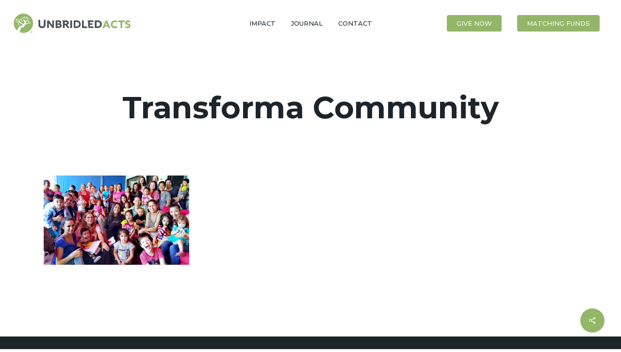

--- FILE ---
content_type: text/html; charset=utf-8
request_url: https://www.google.com/recaptcha/api2/anchor?ar=1&k=6Le6xXUpAAAAAOfYBo_SgiNA-qTVExk4kINss6Cr&co=aHR0cHM6Ly91bmJyaWRsZWRhY3RzLm9yZzo0NDM.&hl=en&v=PoyoqOPhxBO7pBk68S4YbpHZ&theme=light&size=normal&anchor-ms=20000&execute-ms=30000&cb=8cjmz2x79342
body_size: 49459
content:
<!DOCTYPE HTML><html dir="ltr" lang="en"><head><meta http-equiv="Content-Type" content="text/html; charset=UTF-8">
<meta http-equiv="X-UA-Compatible" content="IE=edge">
<title>reCAPTCHA</title>
<style type="text/css">
/* cyrillic-ext */
@font-face {
  font-family: 'Roboto';
  font-style: normal;
  font-weight: 400;
  font-stretch: 100%;
  src: url(//fonts.gstatic.com/s/roboto/v48/KFO7CnqEu92Fr1ME7kSn66aGLdTylUAMa3GUBHMdazTgWw.woff2) format('woff2');
  unicode-range: U+0460-052F, U+1C80-1C8A, U+20B4, U+2DE0-2DFF, U+A640-A69F, U+FE2E-FE2F;
}
/* cyrillic */
@font-face {
  font-family: 'Roboto';
  font-style: normal;
  font-weight: 400;
  font-stretch: 100%;
  src: url(//fonts.gstatic.com/s/roboto/v48/KFO7CnqEu92Fr1ME7kSn66aGLdTylUAMa3iUBHMdazTgWw.woff2) format('woff2');
  unicode-range: U+0301, U+0400-045F, U+0490-0491, U+04B0-04B1, U+2116;
}
/* greek-ext */
@font-face {
  font-family: 'Roboto';
  font-style: normal;
  font-weight: 400;
  font-stretch: 100%;
  src: url(//fonts.gstatic.com/s/roboto/v48/KFO7CnqEu92Fr1ME7kSn66aGLdTylUAMa3CUBHMdazTgWw.woff2) format('woff2');
  unicode-range: U+1F00-1FFF;
}
/* greek */
@font-face {
  font-family: 'Roboto';
  font-style: normal;
  font-weight: 400;
  font-stretch: 100%;
  src: url(//fonts.gstatic.com/s/roboto/v48/KFO7CnqEu92Fr1ME7kSn66aGLdTylUAMa3-UBHMdazTgWw.woff2) format('woff2');
  unicode-range: U+0370-0377, U+037A-037F, U+0384-038A, U+038C, U+038E-03A1, U+03A3-03FF;
}
/* math */
@font-face {
  font-family: 'Roboto';
  font-style: normal;
  font-weight: 400;
  font-stretch: 100%;
  src: url(//fonts.gstatic.com/s/roboto/v48/KFO7CnqEu92Fr1ME7kSn66aGLdTylUAMawCUBHMdazTgWw.woff2) format('woff2');
  unicode-range: U+0302-0303, U+0305, U+0307-0308, U+0310, U+0312, U+0315, U+031A, U+0326-0327, U+032C, U+032F-0330, U+0332-0333, U+0338, U+033A, U+0346, U+034D, U+0391-03A1, U+03A3-03A9, U+03B1-03C9, U+03D1, U+03D5-03D6, U+03F0-03F1, U+03F4-03F5, U+2016-2017, U+2034-2038, U+203C, U+2040, U+2043, U+2047, U+2050, U+2057, U+205F, U+2070-2071, U+2074-208E, U+2090-209C, U+20D0-20DC, U+20E1, U+20E5-20EF, U+2100-2112, U+2114-2115, U+2117-2121, U+2123-214F, U+2190, U+2192, U+2194-21AE, U+21B0-21E5, U+21F1-21F2, U+21F4-2211, U+2213-2214, U+2216-22FF, U+2308-230B, U+2310, U+2319, U+231C-2321, U+2336-237A, U+237C, U+2395, U+239B-23B7, U+23D0, U+23DC-23E1, U+2474-2475, U+25AF, U+25B3, U+25B7, U+25BD, U+25C1, U+25CA, U+25CC, U+25FB, U+266D-266F, U+27C0-27FF, U+2900-2AFF, U+2B0E-2B11, U+2B30-2B4C, U+2BFE, U+3030, U+FF5B, U+FF5D, U+1D400-1D7FF, U+1EE00-1EEFF;
}
/* symbols */
@font-face {
  font-family: 'Roboto';
  font-style: normal;
  font-weight: 400;
  font-stretch: 100%;
  src: url(//fonts.gstatic.com/s/roboto/v48/KFO7CnqEu92Fr1ME7kSn66aGLdTylUAMaxKUBHMdazTgWw.woff2) format('woff2');
  unicode-range: U+0001-000C, U+000E-001F, U+007F-009F, U+20DD-20E0, U+20E2-20E4, U+2150-218F, U+2190, U+2192, U+2194-2199, U+21AF, U+21E6-21F0, U+21F3, U+2218-2219, U+2299, U+22C4-22C6, U+2300-243F, U+2440-244A, U+2460-24FF, U+25A0-27BF, U+2800-28FF, U+2921-2922, U+2981, U+29BF, U+29EB, U+2B00-2BFF, U+4DC0-4DFF, U+FFF9-FFFB, U+10140-1018E, U+10190-1019C, U+101A0, U+101D0-101FD, U+102E0-102FB, U+10E60-10E7E, U+1D2C0-1D2D3, U+1D2E0-1D37F, U+1F000-1F0FF, U+1F100-1F1AD, U+1F1E6-1F1FF, U+1F30D-1F30F, U+1F315, U+1F31C, U+1F31E, U+1F320-1F32C, U+1F336, U+1F378, U+1F37D, U+1F382, U+1F393-1F39F, U+1F3A7-1F3A8, U+1F3AC-1F3AF, U+1F3C2, U+1F3C4-1F3C6, U+1F3CA-1F3CE, U+1F3D4-1F3E0, U+1F3ED, U+1F3F1-1F3F3, U+1F3F5-1F3F7, U+1F408, U+1F415, U+1F41F, U+1F426, U+1F43F, U+1F441-1F442, U+1F444, U+1F446-1F449, U+1F44C-1F44E, U+1F453, U+1F46A, U+1F47D, U+1F4A3, U+1F4B0, U+1F4B3, U+1F4B9, U+1F4BB, U+1F4BF, U+1F4C8-1F4CB, U+1F4D6, U+1F4DA, U+1F4DF, U+1F4E3-1F4E6, U+1F4EA-1F4ED, U+1F4F7, U+1F4F9-1F4FB, U+1F4FD-1F4FE, U+1F503, U+1F507-1F50B, U+1F50D, U+1F512-1F513, U+1F53E-1F54A, U+1F54F-1F5FA, U+1F610, U+1F650-1F67F, U+1F687, U+1F68D, U+1F691, U+1F694, U+1F698, U+1F6AD, U+1F6B2, U+1F6B9-1F6BA, U+1F6BC, U+1F6C6-1F6CF, U+1F6D3-1F6D7, U+1F6E0-1F6EA, U+1F6F0-1F6F3, U+1F6F7-1F6FC, U+1F700-1F7FF, U+1F800-1F80B, U+1F810-1F847, U+1F850-1F859, U+1F860-1F887, U+1F890-1F8AD, U+1F8B0-1F8BB, U+1F8C0-1F8C1, U+1F900-1F90B, U+1F93B, U+1F946, U+1F984, U+1F996, U+1F9E9, U+1FA00-1FA6F, U+1FA70-1FA7C, U+1FA80-1FA89, U+1FA8F-1FAC6, U+1FACE-1FADC, U+1FADF-1FAE9, U+1FAF0-1FAF8, U+1FB00-1FBFF;
}
/* vietnamese */
@font-face {
  font-family: 'Roboto';
  font-style: normal;
  font-weight: 400;
  font-stretch: 100%;
  src: url(//fonts.gstatic.com/s/roboto/v48/KFO7CnqEu92Fr1ME7kSn66aGLdTylUAMa3OUBHMdazTgWw.woff2) format('woff2');
  unicode-range: U+0102-0103, U+0110-0111, U+0128-0129, U+0168-0169, U+01A0-01A1, U+01AF-01B0, U+0300-0301, U+0303-0304, U+0308-0309, U+0323, U+0329, U+1EA0-1EF9, U+20AB;
}
/* latin-ext */
@font-face {
  font-family: 'Roboto';
  font-style: normal;
  font-weight: 400;
  font-stretch: 100%;
  src: url(//fonts.gstatic.com/s/roboto/v48/KFO7CnqEu92Fr1ME7kSn66aGLdTylUAMa3KUBHMdazTgWw.woff2) format('woff2');
  unicode-range: U+0100-02BA, U+02BD-02C5, U+02C7-02CC, U+02CE-02D7, U+02DD-02FF, U+0304, U+0308, U+0329, U+1D00-1DBF, U+1E00-1E9F, U+1EF2-1EFF, U+2020, U+20A0-20AB, U+20AD-20C0, U+2113, U+2C60-2C7F, U+A720-A7FF;
}
/* latin */
@font-face {
  font-family: 'Roboto';
  font-style: normal;
  font-weight: 400;
  font-stretch: 100%;
  src: url(//fonts.gstatic.com/s/roboto/v48/KFO7CnqEu92Fr1ME7kSn66aGLdTylUAMa3yUBHMdazQ.woff2) format('woff2');
  unicode-range: U+0000-00FF, U+0131, U+0152-0153, U+02BB-02BC, U+02C6, U+02DA, U+02DC, U+0304, U+0308, U+0329, U+2000-206F, U+20AC, U+2122, U+2191, U+2193, U+2212, U+2215, U+FEFF, U+FFFD;
}
/* cyrillic-ext */
@font-face {
  font-family: 'Roboto';
  font-style: normal;
  font-weight: 500;
  font-stretch: 100%;
  src: url(//fonts.gstatic.com/s/roboto/v48/KFO7CnqEu92Fr1ME7kSn66aGLdTylUAMa3GUBHMdazTgWw.woff2) format('woff2');
  unicode-range: U+0460-052F, U+1C80-1C8A, U+20B4, U+2DE0-2DFF, U+A640-A69F, U+FE2E-FE2F;
}
/* cyrillic */
@font-face {
  font-family: 'Roboto';
  font-style: normal;
  font-weight: 500;
  font-stretch: 100%;
  src: url(//fonts.gstatic.com/s/roboto/v48/KFO7CnqEu92Fr1ME7kSn66aGLdTylUAMa3iUBHMdazTgWw.woff2) format('woff2');
  unicode-range: U+0301, U+0400-045F, U+0490-0491, U+04B0-04B1, U+2116;
}
/* greek-ext */
@font-face {
  font-family: 'Roboto';
  font-style: normal;
  font-weight: 500;
  font-stretch: 100%;
  src: url(//fonts.gstatic.com/s/roboto/v48/KFO7CnqEu92Fr1ME7kSn66aGLdTylUAMa3CUBHMdazTgWw.woff2) format('woff2');
  unicode-range: U+1F00-1FFF;
}
/* greek */
@font-face {
  font-family: 'Roboto';
  font-style: normal;
  font-weight: 500;
  font-stretch: 100%;
  src: url(//fonts.gstatic.com/s/roboto/v48/KFO7CnqEu92Fr1ME7kSn66aGLdTylUAMa3-UBHMdazTgWw.woff2) format('woff2');
  unicode-range: U+0370-0377, U+037A-037F, U+0384-038A, U+038C, U+038E-03A1, U+03A3-03FF;
}
/* math */
@font-face {
  font-family: 'Roboto';
  font-style: normal;
  font-weight: 500;
  font-stretch: 100%;
  src: url(//fonts.gstatic.com/s/roboto/v48/KFO7CnqEu92Fr1ME7kSn66aGLdTylUAMawCUBHMdazTgWw.woff2) format('woff2');
  unicode-range: U+0302-0303, U+0305, U+0307-0308, U+0310, U+0312, U+0315, U+031A, U+0326-0327, U+032C, U+032F-0330, U+0332-0333, U+0338, U+033A, U+0346, U+034D, U+0391-03A1, U+03A3-03A9, U+03B1-03C9, U+03D1, U+03D5-03D6, U+03F0-03F1, U+03F4-03F5, U+2016-2017, U+2034-2038, U+203C, U+2040, U+2043, U+2047, U+2050, U+2057, U+205F, U+2070-2071, U+2074-208E, U+2090-209C, U+20D0-20DC, U+20E1, U+20E5-20EF, U+2100-2112, U+2114-2115, U+2117-2121, U+2123-214F, U+2190, U+2192, U+2194-21AE, U+21B0-21E5, U+21F1-21F2, U+21F4-2211, U+2213-2214, U+2216-22FF, U+2308-230B, U+2310, U+2319, U+231C-2321, U+2336-237A, U+237C, U+2395, U+239B-23B7, U+23D0, U+23DC-23E1, U+2474-2475, U+25AF, U+25B3, U+25B7, U+25BD, U+25C1, U+25CA, U+25CC, U+25FB, U+266D-266F, U+27C0-27FF, U+2900-2AFF, U+2B0E-2B11, U+2B30-2B4C, U+2BFE, U+3030, U+FF5B, U+FF5D, U+1D400-1D7FF, U+1EE00-1EEFF;
}
/* symbols */
@font-face {
  font-family: 'Roboto';
  font-style: normal;
  font-weight: 500;
  font-stretch: 100%;
  src: url(//fonts.gstatic.com/s/roboto/v48/KFO7CnqEu92Fr1ME7kSn66aGLdTylUAMaxKUBHMdazTgWw.woff2) format('woff2');
  unicode-range: U+0001-000C, U+000E-001F, U+007F-009F, U+20DD-20E0, U+20E2-20E4, U+2150-218F, U+2190, U+2192, U+2194-2199, U+21AF, U+21E6-21F0, U+21F3, U+2218-2219, U+2299, U+22C4-22C6, U+2300-243F, U+2440-244A, U+2460-24FF, U+25A0-27BF, U+2800-28FF, U+2921-2922, U+2981, U+29BF, U+29EB, U+2B00-2BFF, U+4DC0-4DFF, U+FFF9-FFFB, U+10140-1018E, U+10190-1019C, U+101A0, U+101D0-101FD, U+102E0-102FB, U+10E60-10E7E, U+1D2C0-1D2D3, U+1D2E0-1D37F, U+1F000-1F0FF, U+1F100-1F1AD, U+1F1E6-1F1FF, U+1F30D-1F30F, U+1F315, U+1F31C, U+1F31E, U+1F320-1F32C, U+1F336, U+1F378, U+1F37D, U+1F382, U+1F393-1F39F, U+1F3A7-1F3A8, U+1F3AC-1F3AF, U+1F3C2, U+1F3C4-1F3C6, U+1F3CA-1F3CE, U+1F3D4-1F3E0, U+1F3ED, U+1F3F1-1F3F3, U+1F3F5-1F3F7, U+1F408, U+1F415, U+1F41F, U+1F426, U+1F43F, U+1F441-1F442, U+1F444, U+1F446-1F449, U+1F44C-1F44E, U+1F453, U+1F46A, U+1F47D, U+1F4A3, U+1F4B0, U+1F4B3, U+1F4B9, U+1F4BB, U+1F4BF, U+1F4C8-1F4CB, U+1F4D6, U+1F4DA, U+1F4DF, U+1F4E3-1F4E6, U+1F4EA-1F4ED, U+1F4F7, U+1F4F9-1F4FB, U+1F4FD-1F4FE, U+1F503, U+1F507-1F50B, U+1F50D, U+1F512-1F513, U+1F53E-1F54A, U+1F54F-1F5FA, U+1F610, U+1F650-1F67F, U+1F687, U+1F68D, U+1F691, U+1F694, U+1F698, U+1F6AD, U+1F6B2, U+1F6B9-1F6BA, U+1F6BC, U+1F6C6-1F6CF, U+1F6D3-1F6D7, U+1F6E0-1F6EA, U+1F6F0-1F6F3, U+1F6F7-1F6FC, U+1F700-1F7FF, U+1F800-1F80B, U+1F810-1F847, U+1F850-1F859, U+1F860-1F887, U+1F890-1F8AD, U+1F8B0-1F8BB, U+1F8C0-1F8C1, U+1F900-1F90B, U+1F93B, U+1F946, U+1F984, U+1F996, U+1F9E9, U+1FA00-1FA6F, U+1FA70-1FA7C, U+1FA80-1FA89, U+1FA8F-1FAC6, U+1FACE-1FADC, U+1FADF-1FAE9, U+1FAF0-1FAF8, U+1FB00-1FBFF;
}
/* vietnamese */
@font-face {
  font-family: 'Roboto';
  font-style: normal;
  font-weight: 500;
  font-stretch: 100%;
  src: url(//fonts.gstatic.com/s/roboto/v48/KFO7CnqEu92Fr1ME7kSn66aGLdTylUAMa3OUBHMdazTgWw.woff2) format('woff2');
  unicode-range: U+0102-0103, U+0110-0111, U+0128-0129, U+0168-0169, U+01A0-01A1, U+01AF-01B0, U+0300-0301, U+0303-0304, U+0308-0309, U+0323, U+0329, U+1EA0-1EF9, U+20AB;
}
/* latin-ext */
@font-face {
  font-family: 'Roboto';
  font-style: normal;
  font-weight: 500;
  font-stretch: 100%;
  src: url(//fonts.gstatic.com/s/roboto/v48/KFO7CnqEu92Fr1ME7kSn66aGLdTylUAMa3KUBHMdazTgWw.woff2) format('woff2');
  unicode-range: U+0100-02BA, U+02BD-02C5, U+02C7-02CC, U+02CE-02D7, U+02DD-02FF, U+0304, U+0308, U+0329, U+1D00-1DBF, U+1E00-1E9F, U+1EF2-1EFF, U+2020, U+20A0-20AB, U+20AD-20C0, U+2113, U+2C60-2C7F, U+A720-A7FF;
}
/* latin */
@font-face {
  font-family: 'Roboto';
  font-style: normal;
  font-weight: 500;
  font-stretch: 100%;
  src: url(//fonts.gstatic.com/s/roboto/v48/KFO7CnqEu92Fr1ME7kSn66aGLdTylUAMa3yUBHMdazQ.woff2) format('woff2');
  unicode-range: U+0000-00FF, U+0131, U+0152-0153, U+02BB-02BC, U+02C6, U+02DA, U+02DC, U+0304, U+0308, U+0329, U+2000-206F, U+20AC, U+2122, U+2191, U+2193, U+2212, U+2215, U+FEFF, U+FFFD;
}
/* cyrillic-ext */
@font-face {
  font-family: 'Roboto';
  font-style: normal;
  font-weight: 900;
  font-stretch: 100%;
  src: url(//fonts.gstatic.com/s/roboto/v48/KFO7CnqEu92Fr1ME7kSn66aGLdTylUAMa3GUBHMdazTgWw.woff2) format('woff2');
  unicode-range: U+0460-052F, U+1C80-1C8A, U+20B4, U+2DE0-2DFF, U+A640-A69F, U+FE2E-FE2F;
}
/* cyrillic */
@font-face {
  font-family: 'Roboto';
  font-style: normal;
  font-weight: 900;
  font-stretch: 100%;
  src: url(//fonts.gstatic.com/s/roboto/v48/KFO7CnqEu92Fr1ME7kSn66aGLdTylUAMa3iUBHMdazTgWw.woff2) format('woff2');
  unicode-range: U+0301, U+0400-045F, U+0490-0491, U+04B0-04B1, U+2116;
}
/* greek-ext */
@font-face {
  font-family: 'Roboto';
  font-style: normal;
  font-weight: 900;
  font-stretch: 100%;
  src: url(//fonts.gstatic.com/s/roboto/v48/KFO7CnqEu92Fr1ME7kSn66aGLdTylUAMa3CUBHMdazTgWw.woff2) format('woff2');
  unicode-range: U+1F00-1FFF;
}
/* greek */
@font-face {
  font-family: 'Roboto';
  font-style: normal;
  font-weight: 900;
  font-stretch: 100%;
  src: url(//fonts.gstatic.com/s/roboto/v48/KFO7CnqEu92Fr1ME7kSn66aGLdTylUAMa3-UBHMdazTgWw.woff2) format('woff2');
  unicode-range: U+0370-0377, U+037A-037F, U+0384-038A, U+038C, U+038E-03A1, U+03A3-03FF;
}
/* math */
@font-face {
  font-family: 'Roboto';
  font-style: normal;
  font-weight: 900;
  font-stretch: 100%;
  src: url(//fonts.gstatic.com/s/roboto/v48/KFO7CnqEu92Fr1ME7kSn66aGLdTylUAMawCUBHMdazTgWw.woff2) format('woff2');
  unicode-range: U+0302-0303, U+0305, U+0307-0308, U+0310, U+0312, U+0315, U+031A, U+0326-0327, U+032C, U+032F-0330, U+0332-0333, U+0338, U+033A, U+0346, U+034D, U+0391-03A1, U+03A3-03A9, U+03B1-03C9, U+03D1, U+03D5-03D6, U+03F0-03F1, U+03F4-03F5, U+2016-2017, U+2034-2038, U+203C, U+2040, U+2043, U+2047, U+2050, U+2057, U+205F, U+2070-2071, U+2074-208E, U+2090-209C, U+20D0-20DC, U+20E1, U+20E5-20EF, U+2100-2112, U+2114-2115, U+2117-2121, U+2123-214F, U+2190, U+2192, U+2194-21AE, U+21B0-21E5, U+21F1-21F2, U+21F4-2211, U+2213-2214, U+2216-22FF, U+2308-230B, U+2310, U+2319, U+231C-2321, U+2336-237A, U+237C, U+2395, U+239B-23B7, U+23D0, U+23DC-23E1, U+2474-2475, U+25AF, U+25B3, U+25B7, U+25BD, U+25C1, U+25CA, U+25CC, U+25FB, U+266D-266F, U+27C0-27FF, U+2900-2AFF, U+2B0E-2B11, U+2B30-2B4C, U+2BFE, U+3030, U+FF5B, U+FF5D, U+1D400-1D7FF, U+1EE00-1EEFF;
}
/* symbols */
@font-face {
  font-family: 'Roboto';
  font-style: normal;
  font-weight: 900;
  font-stretch: 100%;
  src: url(//fonts.gstatic.com/s/roboto/v48/KFO7CnqEu92Fr1ME7kSn66aGLdTylUAMaxKUBHMdazTgWw.woff2) format('woff2');
  unicode-range: U+0001-000C, U+000E-001F, U+007F-009F, U+20DD-20E0, U+20E2-20E4, U+2150-218F, U+2190, U+2192, U+2194-2199, U+21AF, U+21E6-21F0, U+21F3, U+2218-2219, U+2299, U+22C4-22C6, U+2300-243F, U+2440-244A, U+2460-24FF, U+25A0-27BF, U+2800-28FF, U+2921-2922, U+2981, U+29BF, U+29EB, U+2B00-2BFF, U+4DC0-4DFF, U+FFF9-FFFB, U+10140-1018E, U+10190-1019C, U+101A0, U+101D0-101FD, U+102E0-102FB, U+10E60-10E7E, U+1D2C0-1D2D3, U+1D2E0-1D37F, U+1F000-1F0FF, U+1F100-1F1AD, U+1F1E6-1F1FF, U+1F30D-1F30F, U+1F315, U+1F31C, U+1F31E, U+1F320-1F32C, U+1F336, U+1F378, U+1F37D, U+1F382, U+1F393-1F39F, U+1F3A7-1F3A8, U+1F3AC-1F3AF, U+1F3C2, U+1F3C4-1F3C6, U+1F3CA-1F3CE, U+1F3D4-1F3E0, U+1F3ED, U+1F3F1-1F3F3, U+1F3F5-1F3F7, U+1F408, U+1F415, U+1F41F, U+1F426, U+1F43F, U+1F441-1F442, U+1F444, U+1F446-1F449, U+1F44C-1F44E, U+1F453, U+1F46A, U+1F47D, U+1F4A3, U+1F4B0, U+1F4B3, U+1F4B9, U+1F4BB, U+1F4BF, U+1F4C8-1F4CB, U+1F4D6, U+1F4DA, U+1F4DF, U+1F4E3-1F4E6, U+1F4EA-1F4ED, U+1F4F7, U+1F4F9-1F4FB, U+1F4FD-1F4FE, U+1F503, U+1F507-1F50B, U+1F50D, U+1F512-1F513, U+1F53E-1F54A, U+1F54F-1F5FA, U+1F610, U+1F650-1F67F, U+1F687, U+1F68D, U+1F691, U+1F694, U+1F698, U+1F6AD, U+1F6B2, U+1F6B9-1F6BA, U+1F6BC, U+1F6C6-1F6CF, U+1F6D3-1F6D7, U+1F6E0-1F6EA, U+1F6F0-1F6F3, U+1F6F7-1F6FC, U+1F700-1F7FF, U+1F800-1F80B, U+1F810-1F847, U+1F850-1F859, U+1F860-1F887, U+1F890-1F8AD, U+1F8B0-1F8BB, U+1F8C0-1F8C1, U+1F900-1F90B, U+1F93B, U+1F946, U+1F984, U+1F996, U+1F9E9, U+1FA00-1FA6F, U+1FA70-1FA7C, U+1FA80-1FA89, U+1FA8F-1FAC6, U+1FACE-1FADC, U+1FADF-1FAE9, U+1FAF0-1FAF8, U+1FB00-1FBFF;
}
/* vietnamese */
@font-face {
  font-family: 'Roboto';
  font-style: normal;
  font-weight: 900;
  font-stretch: 100%;
  src: url(//fonts.gstatic.com/s/roboto/v48/KFO7CnqEu92Fr1ME7kSn66aGLdTylUAMa3OUBHMdazTgWw.woff2) format('woff2');
  unicode-range: U+0102-0103, U+0110-0111, U+0128-0129, U+0168-0169, U+01A0-01A1, U+01AF-01B0, U+0300-0301, U+0303-0304, U+0308-0309, U+0323, U+0329, U+1EA0-1EF9, U+20AB;
}
/* latin-ext */
@font-face {
  font-family: 'Roboto';
  font-style: normal;
  font-weight: 900;
  font-stretch: 100%;
  src: url(//fonts.gstatic.com/s/roboto/v48/KFO7CnqEu92Fr1ME7kSn66aGLdTylUAMa3KUBHMdazTgWw.woff2) format('woff2');
  unicode-range: U+0100-02BA, U+02BD-02C5, U+02C7-02CC, U+02CE-02D7, U+02DD-02FF, U+0304, U+0308, U+0329, U+1D00-1DBF, U+1E00-1E9F, U+1EF2-1EFF, U+2020, U+20A0-20AB, U+20AD-20C0, U+2113, U+2C60-2C7F, U+A720-A7FF;
}
/* latin */
@font-face {
  font-family: 'Roboto';
  font-style: normal;
  font-weight: 900;
  font-stretch: 100%;
  src: url(//fonts.gstatic.com/s/roboto/v48/KFO7CnqEu92Fr1ME7kSn66aGLdTylUAMa3yUBHMdazQ.woff2) format('woff2');
  unicode-range: U+0000-00FF, U+0131, U+0152-0153, U+02BB-02BC, U+02C6, U+02DA, U+02DC, U+0304, U+0308, U+0329, U+2000-206F, U+20AC, U+2122, U+2191, U+2193, U+2212, U+2215, U+FEFF, U+FFFD;
}

</style>
<link rel="stylesheet" type="text/css" href="https://www.gstatic.com/recaptcha/releases/PoyoqOPhxBO7pBk68S4YbpHZ/styles__ltr.css">
<script nonce="Nl_vmgY5YEI2kA5S3StX5Q" type="text/javascript">window['__recaptcha_api'] = 'https://www.google.com/recaptcha/api2/';</script>
<script type="text/javascript" src="https://www.gstatic.com/recaptcha/releases/PoyoqOPhxBO7pBk68S4YbpHZ/recaptcha__en.js" nonce="Nl_vmgY5YEI2kA5S3StX5Q">
      
    </script></head>
<body><div id="rc-anchor-alert" class="rc-anchor-alert"></div>
<input type="hidden" id="recaptcha-token" value="[base64]">
<script type="text/javascript" nonce="Nl_vmgY5YEI2kA5S3StX5Q">
      recaptcha.anchor.Main.init("[\x22ainput\x22,[\x22bgdata\x22,\x22\x22,\[base64]/[base64]/[base64]/[base64]/[base64]/UltsKytdPUU6KEU8MjA0OD9SW2wrK109RT4+NnwxOTI6KChFJjY0NTEyKT09NTUyOTYmJk0rMTxjLmxlbmd0aCYmKGMuY2hhckNvZGVBdChNKzEpJjY0NTEyKT09NTYzMjA/[base64]/[base64]/[base64]/[base64]/[base64]/[base64]/[base64]\x22,\[base64]\\u003d\x22,\x22aAHCtVRxw47Ct3oewoUKw4bCoSnDn8KhRx89wrsAwo4qS8Oyw6hFw5jDgMKWEB8UcVoMfAIeAwPDpMOLKXJ4w5fDhcOlw7LDk8Oiw5llw7zCj8ONw4bDgMO9L0ppw7dJLMOVw5/[base64]/e33Cj8K2wo/Ci8OXw47DrMOAFcKFH8O5w7bCoTfCrMKXw59MakJEwp7DjsOBSMOJNsKlHsKvwrgBOF4UcDpcQ2TDrBHDiGrCt8Kbwr/CtFPDgsOYYcKLZ8O9PDYbwroxDk8LwrUowq3Cg8ODwohtR1TDk8O5wpvCmVXDt8OlwqxPeMOwwrpuGcOMQT/CuQVnwpdlRk/Dkj7CmTvCisOtP8KgG27DrMOrwrLDjkZhw5bCjcOWwqXCuMOnV8KJJ0ldKcK1w7hoOzbCpVXCmkzDrcOpMGcmwplDQAFpecK2wpXCvsO/a1DCnxUHWCw7On/DlXIyLDbDu2zDqBpcHF/Cu8OXwojDqsKIwpXCoXUYw6PCn8KEwpc8DcOqV8Kkw5oFw4REw6HDtsOFwp1IH1Nfe8KLWgU4w755wqRpfildUQ7Cun3Cj8KXwrJSAi8fwrvCgMOYw4oSw4DCh8OMwrwgWsOGY0DDlgQ+UHLDiE7DvMO/wq0wwoJMKRhBwofCnj9fR1llcsORw4jDvBDDkMOANcO7FRZJeWDCiHzClMOyw7DCuxnClcK/L8KEw6cmw67DtMOIw7xiBcOnFcOFw5DCrCVkNwfDjCrCmm/[base64]/DrsOAYcOlBwvDsFkkwrt/wqR/V8OkwobCqQwrwq1RCT5SwqHCimLDpMKHRMOjw5rDiTokdAnDmTZGfFbDrHd5wqUJRcO6woBWRMKfwpI/wp8SSsKRKcKQw5HCo8KlwoULDVvDqwbCuUMZVWQrw44owoLCh8KKw7kwccKDwpPCqTXCtwHDvm3Cq8OmwqpIw67DqMO5dMOPc8KfwpsewqN5JQ3DhsOkwpfCsMKnLXnDqcO7wr/[base64]/IyHCnTdvwpLCo8Khw7MZAD0pw63DkMOGRSRCwoPDj8KPZsOdw7nDvnFKSxXCnsO1d8Krw6XDmg3CosOAwpHCusOkfVpaRsK7wp4Tw5nCl8O2w7HCkwDDpsKdwoYvWMO1woVDNMKBwrtPKcKBLcKmw7V3a8KsI8OswqbDu1cHwrJ4wo0nwoISGsOcw5pFw7Aqw51Ywo/ChcO9wpUJPlnDvcK9w7xYYMKYw44HwroPw7XCqkzCpGBwwoTDtMOrw6hmw6YcMMK7YsK4w7LDqw/CgEHCiy/Dj8KvbsKvZcKFZ8KeMcOfw7B4w5nCusO2w6/CosObw6zDs8OTSgFxw6diLMOrADXDu8KpY1TDmW08VMOkEsKcdMKHw4xew4AHw6YGw7hNPHsCNx/CsWAcwrfCucK/[base64]/KSZjGsOveMO+wqnDrVg2VcOafE9tOyBxKgAmw6TCrsOsw7Fyw5kWaBkeb8KTw4FTwqwqwqLCsS9Jw5LCgkcjwozCsRoRKSIYeCB0Sgdkw5QbbMKbQMKEIBbDj3/CkcKmw6A+dB/DokJdwrfCrMKlwojDlcKnw7vDj8O/w54sw5fCnxbCs8KmbsOFwqlQw7p0w41rKsOcYGTDvT9Uw4zCg8O3Y2XCiSAewrA3EMORw7vDoGbCi8K6Qi/DiMKQX3bDqMO/[base64]/RsOawrRWHsKif8KpLT7DjMOOw5rDi1xewr/DoMKfWxrDm8KOwobCuSfDsMKpeUk2w4xhDMOGwpMkw7nDlxTDpA8yV8OhwqQjHcKLQwzCrixnw7HCpsOnK8KFw7DCkW7Dv8KsATDCpnrDgcOfN8OwUMOFwq/DvsOjB8OKwqrCm8KNw5LCmz3DgcOVCFJBE2DCn2RBwqNawoE6w6LChFt9csKWZcOuJcOLwqcSQsOlwqTCrsKJMzjDosOsw6E+AcOHXWZbw5NgWsOSFSU/TgR2w6EHGGVAZMKUQsKvbMKiwpbDg8OwwqVuwp84KMO3wrFeFXNHwr/Dvk80I8Oba0QDwpzDuMOSw6x/wojDmsKtY8OYw4fDphfDlsO8K8OXw5LDhULCrzzCsMOPwrQBwqTDm3rDrcOwdcOuOkjDm8ObH8KcC8Ojw6ciw59Aw5A+QErCoGTChAXCjsKpCBxtKiPDq202woR9PRzChsOmRQJEH8KKw4JVw7DCvV/DvsKgw7tVwoXCk8OowphJUsOfwoxQwrfDssO4YxHClTzDrsKzwrhYWlTCoMOnMB7DucO6T8KbajRAasOkwqLDt8KrK33DvsOBwosEeVjDoMONBjTCr8KZUl/CoMKWwo9rwpTDu0zDmTFUw7Q4HMOxwqJAw4FAB8OXRmAxQnZnUMO5bk4ibMOKwpgHDw/DgEPDpBBaQG8Ewq/CrMO7EcKxwqQ9Q8KPwo11fU3ClBXCtTFhwqddw6HCnDfCvsKfw6nDtgDCikrCnHE9HMOwVMKWwq48C1nCoMKyLsKswpzCjjcMwp7DjcKfUwBWwrl4e8KGw5xRw5DDnWDDmzPDmX7DrQ8jwo5/OkrCr3bCh8Opw6ZaRm/DhcOlWEVewoXDpsOVw4XCtFISa8KqwqkJw7MSPsOMdMOoR8K1wr8yN8OOXMKJTsO/wpvCt8KSQTAtdT97AQZ6wqA4wrPDlMOzfsOaSy7DjMK8SX0WVcOxBMO+w5/CicOeTiB9wqXCliHDh2HCjMO/wpvDkTUfw7MEKwbDhlPDvcKQw7lgCDV7FDfCn0fCugLChsKaNsKAwp7Ckwp/[base64]/CssK3w6TDvMK0P2/[base64]/wrbDvcO1bHdDwozCpsKyw7Z3A8O6CzbCnMORw641wrA5QCfDlMOUCxx8dzTDnCDDhiIewoFQwo8+J8ODwqIkf8OOw44CW8Ozw7E+P34zLgpcwojCkQ0Kbl3CimVWE8K7VWsOK0gXUQ5gfMODw4TCpsKgw7NowqImR8KyZsONwotgw6LDtcO0El8MOC3CnsOcw6R/NsOVwrXDmBVJw7rDqELCg8KhGcKVw7p/[base64]/[base64]/CqcOBw7cjXMOERsOAc13Cmx/CtsKlHxLDo8KFCcKUMGDDrsOmJD8Xw5nDkcK3AsO3PBPCqA/Ci8K/wojChxo2dUt8w6pGwrYAw6rCkWDDmsKBwrfDmjoMOB0Qwpk5Mwd8VC7CgsOJFMKrPm1PFTnDkMKnMl3CucK3R1zDqMOwY8OwwoEPwpsFFDPCj8KOwqHCkMKVw7/DrsOCw4vCnsO2wq3CscOkbMOoQSDDgDHClMOjYcOMwrcGEw9wEw3DkAgjekHCsiguw4cTT3JfAMKtwpHDusO+wprCqU7DlWDCpFVUQ8OXWsKGwoJ6EErCqH9dw45XwrjCjDozwofCtHPCjE8JGW/[base64]/VcOtwpQhUcK9w7HDkEhSUAxwAC1bRsK7w4rDusK0bMOiw5cMw6/CgzTDnQZWw5fCnFjCjsKBw4I/w7/DjkHCmEFiwqscw4bDsyYHw4Yrw7HCuV/CvTV3DWJVdxkqwobClcOZc8KgOD9SfsO1wo/DicOqw4/DqcKAwqkJAX/CkA4Hw5wDdsOCwp7CnV/DqcK7w4Egw5/ClMKmWjnCu8K1w43DoGUrNE3Dl8O6wqxHW3tGaMKPw4rDj8OvS103wonDrMO8w4TCmsO2wo8tLcKoOsOOw7FPwq7DtkVSRwpxG8OpZlPCrMOJWmdrw7HCvMKjw40BBx3DsT7DmsOTecK6YQ/DjA5+wppzGn/DoMO7GsK9BkRhRMKVFCt9wo41w7/CvsOYUDTChV5fw6nDjsOhwrsZwp3CrcOBw6PDk0/[base64]/w5NrfcKYwqkwwpPDjwQKD8OpGjtpUsO9woPDqD0RwqUWc0/[base64]/Dllokw5ltw5Aow4laQcKgK1TDpETDicKcwrRSUG9Qwr3DqhhxRMOOUsK1PcOTHHwrMsKcCjdZwp51wrcHe8KCwr3Ck8K2G8Ojw7DDkHdtKHfCvXPDssKLN0jDrsO0QQ9ZFMO2woEwGGTDhx/ClxzDksOFInXCq8O2woEcFhc3C1rDnSTCq8OmKBFGw7ZOAiLDo8KFw6R2w7kdecKhw7sHwqrCmcOEw5gybFteexvDn8KtMUvCj8Kww5PCi8KGw7YzPcOLVVxbcSPDocO+wpleanXCkcKUwqpkSztKwokxCGbCqQnCjGsXw5/DhkPChsKOP8Kkwoluw5AqCRY9bxNJw6rDtktvw6bCgQzCiAlARDDCm8KybELDisOqR8O4wrxDwonChW9Gwp8fw5Rlw7LCt8O/[base64]/wqvDn17Cm8KhwrZiw6/Ch0rCuTJNcCgiBAfCj8KJw6VTwo/[base64]/DjsOAwpghX8OFw6VrVsK0w4MLw6UhPwLDuMKiP8K3Z8OZw6HCqMOPwpkgVEcMw5TCv3pJRFfCr8OJGUt0wofDgsK/w7AtcsOxPk1bH8K0LMOXwovCr8KZCMKkwpHDicKBMsKXeMOoHDR7w7BJQWERHsOKKUIsewrCpMOjw5kNdGpzY8Ksw4bCsjIuLzZ0LMKYw77Cs8OgwpDDsMKOV8Khw7/DqcKLRybDmMOfw7vCgsKrwo5eZMO3wprCmFzDjD7ClMODw43DnHvDmnk8AWMxw64bJMONJMKfw6N2w6cowq/Dh8OZw6Ydw57Dkl0lw6sUXsOwOjbDjXkEw6ZGwoh6SRvDvTs5wrc0dcO9woUbMsOUwrwnw5N+QMKjXXg9DcK/[base64]/QmXCtnVcw7l2w7QDaXp2w4bCgcKuZGhtwpdRw51Cw4HDuB/DjWXDq8KlPFzDhFXClcOBfMK7wpc2VsKTLyXDrMKAw6fDlHTDnljDoXVMwqPClkHCt8OCb8OKYghgHn/CjcKMwqo5w5Vhw5Z7w4nDucKvLcKrccKZwrBBdAtWWsO2ViwLwo0YEmAbwoBTwo5BT0MwDB9dwpHCoiTChVDDhsOcwr4cw43CmALDpsOeT13DmUhXw7jCjjl5fRHDrQlVw4zCvF14wqfCv8OrwpvDpV/DvBDDmiUCfhJvworCjjRZw53ChMKlwqzCq0dkwrlaDQ/CtWBKw6LDl8OEFgPCqcOgWiHCiTXCiMOWw5/Do8KdwrDDlcKbXUTCmcOzJXQge8KBwpbDshYpaV4lUsKNBcKabELCs3rCssONVX7CqsKXd8KlJsOXw6I6WsO0aMOYDiR0DsOwwr1LT0HDtMO9V8OCHsO7V2/DgsOWw4fDs8OvM3fDiSZOw4x3w5XDtMKuw5N7wohhw7LCi8Ohwp8qw6Mvw5MOw6LCiMObw4jDrSnCncOgBD3Dpz/CtRnDpgXCn8OqEsOoMcOLw43CkMKOf0jCi8OmwroTVk3Cs8O6XMKlIcO+dcOSaxPDkBDDu1rDkXAieTUhfyUCw55dwoDCnkzDnMOwSlcCZirDv8KkwqM/w7dpElnCvsOUw4DDrcOywqnDmCHCpsOUwrUswrXDgsKrw75EJAjDp8KyQ8K2PMKPT8KWQsKkXcOeaglyPgPDlQPCu8OzbljCo8Ojw5zCgMOpw5LClTbCnAcmw4zCslozXiPDtFJmw6/Do0zDuBwiXFPDiCNjEcOgw74qLE7Cr8OcIcO7w5jCpcO8wrHClsOnwqoRw4N9wr/CtSkKM0skPsONw4p9w5lYw7QewozDqMKFP8KqBcKTS1h/QCwZwrdHM8KbDcOeYcOaw5gow4Yxw7PCtjFjU8O5wqfDhcOnwo4ew6/CuFfDqMOCRsK+IkM1d03CtcOTw4bCt8KqwrjCtyTDu0kSwrA6CMOjwq3DtDHDtcKiN8K4BSXDkcO/IRlawpPCr8KNe27DhDM6wpvCjAsyJihjEUE7w6dFXW0aw7/[base64]/DocOnw5nCmsKdw7ILP8OBUh3CnsKBwqHDi056IcKyJATDlljCisKve2E1woVlH8Kxw4rCgGFGUmtrwozDjS7DlcOQwo7CoA/CnsOedW/[base64]/DpMO8M8KRfMO6wprDllHDjcKMR8Ogw4TDlhIMw79xd8O8wr/Dj0Rlwr4FwqbCjGrDsyAsw6LCqmjDgiJdSMOyGxPCpH1UOsKCGXo5HsKLO8KQUA/ChAXDkMOWekxEw6wAwr4fEsK/w5TCssKfZiXCicOYw6Yzwqwgw5tJBkjCq8OKw70Rw73CuXjCvwfCvsKsJsO5bX5RACMOw6HDvRpsw7PDlMKOw5/DoQdFMBfCssO4A8KQw6JBXXxdTcKgLcO8ATtRd0fDvcO1QQRiw4howqE7B8Kjw6TDscOgTcO2w4MsQ8OJwqPCv0bDvAtsAUILGsO2w4NIwoBRWQ5Mw73CuRTClsKjHMKcBDHCk8Olw4oQw6xMS8Osdi/Cl3rDr8KfwpRee8O6SHFSwoLCnsOsw5kew7jDg8KmCsOlVhELwpFmBW5Bwr50wqHCnCvDqC3DmcKywp7DucKGVDjDg8KAfDhTw4DChisRw6YdaDZMw6bCmsOTwq7DucKjYMK4wp7CvsO5GsOLdMOuE8O/wr44R8OPNsKNKcOWJWbCr1TCk2jCssO8OQXCgMKdIkjDucOZC8KKb8K0P8OgwpDDqGnDosKowq8ZEsOkVsKCGVgufMO+w5PClMKiw70/wqHDrTvChMOhBjbCm8KcckBEwqrDiMKBwrg8wpLCgHTCqMOPw7gCwrXCrcKkFcKnwo1iYAQJVkDDpsKQRsK8wo7CsCvDocKOwpjDoMKbwozDlnYiKGPDjwDChmlbHVFOw7EeCcKESl9yw7XDuzLDql/[base64]/B1fDjcOcw4nDl8OABcKBWAPDjXVjZsKoJUlGw5rDnn/[base64]/Cv8K6WBrDuwPCszDCh8KsJsKBwp9Jw7zDgxkXGTsDwpVdwo4jasKKI2LDhSFIJ0bDicKxwrhAX8KFacK+wq4OT8Ogw4BnFHkVwpPDl8KdZULDmMOawrXDvcK2TXZpw4NJKDciLjzDuiBNWQdbwq/DpHUQbmx4UMOZwq/Dn8KewrvDg1R4EwbCoMOIPsK+NcOqw5PCrhc6w7s5WlrDmUIcwpfChi40w4vDvwXDosOIfMKSwoUTw7F3wrs3wpBjwrt3w77CvhYUEcOrVsKqByTCtEDCoB0LdxQTwrU/w6Axw6Apw6Nkw6bCo8KfdcKlwojDqAluw4JpwrDCtCV3wqZuw7zDrsOEQg/CtyZjAcODwpBLw58+w7PCjmLCpMKyw4o/BGViwpsjw45dwo0pPXkxwp7Ds8KwEMOMw7nDqFY5woQWfRxRw47CtcK8w6ZTw7zDgj8sw4LDlUZcc8OPCMO6w7LCiXFuwofDhRELK3HCpjENw6UHw47DgRR/wpgKMRPCs8KIwoDDvlrClcOYwpIkU8K/KsKZZBVhwqrDjSvDr8KTYjpERms2aADCpgIqYUwlw7MXSAMeXcObwrNrwqLCgMOPwpjDoMOVHwQTwrLCg8KPVxxgw5LDgW9KKcKoJCdXe3DCqsKLwrHCgsKCa8OVCBgCwrVQTQHCosOGcl7CgcOcNsKVd1/CsMKvHBIHMcO4YGbCg8O7ZcKUwoXCuyNIwp/DlEQiFsORPcO4cWgtwrHDtgB2w589Oy8YC34INsKMUUUmw64yw7bCthQVTg3ClRLCpMK9X3gjw5NXwoxYNcOxBRJ6wo/[base64]/QcOAwrPDkmxtw5/DnwfCvWrCsWrDmsOkwoFgw7bCmAbDrnZhw6U7wpnDp8Ogwq4Xe1TDisKPWAZqUVl1wqpkJ2/[base64]/DtsKjw5TDvynDg10mTX9ZN3ASwpHDjRDCqCrCqcOOI27Csx/Dj03DmwjCt8KPwqFSw5Iab14rwqnCm3IAw6/Dg8Oiwq/ChXERw4bDjFIgallQw4NTR8Ksw63CvWXDgVzDocOjw7YZwoNtVcK4w5PCnQoPw48ICWAewrVkAx09TlptwplsccKzEMKHNG4FRMKmchvCmkLCo33DucKKwrLCgcKBwqZdwpo2acO3XMKvQAQCw4diwqV7dkzDmsOlKwdLwpLDkG/ChCnClhzCjSfDvMKDw6N/[base64]/[base64]/[base64]/[base64]/[base64]/[base64]/CgcKSwpzCscKJw5saTsO4wprCl27Cv1nCpF3DtCUlwrFKw7PDkDXDsRs0KcKEfcKUwodAw74pP1vCuDI/[base64]/[base64]/DiXLDiMOJJcOBw5fDhcKPw7fDisKTKBdvwoB4wrXDkU15wpPCt8O7w7UhwqVgw4DCpMOHXx/Dq2rDk8Oywq0Kw5c0ScKBw7fCkW7Ct8O8w53DhMOcXiDDqcOyw5zCiCfCpMK6amzCg05RwpDCvMOdwqFkBMOdw47CnlZGw7B4wqDChsOFb8O0Hz7CkMOLJVHDm0I/woPCiRsTwqpIw4UYSmvDn1VIw4xawoQ0wpdewoJ4wpV9BmPCiVHDnsObwpvCsMKDw51Yw4xDwqgTwoDChcOmXm8xw5hhwrE3wqbDkTrDusOUJMKcNXDCjWtscMONBQ1xfMKWwq7DvC/[base64]/[base64]/Cn1bCsArCt8Kyw7XCtcKiwpDChcOvwqLCrcKDbWYHPsK1w7ZBwr09SmrCjmfCksKawo7DpsOsMsKbwpvCnMOYHnwaaQoPaMKvEMOIwofDjD/DlgNUw47Ck8Kdw5HCmAfDmULCnUbDt2nDv34twqBbwpUdw5R7wqTDtQ0Ow7Bww53CjMOlDMKowooUTsKCwrPDknvCvz1UQWIOC8OKThDCpsKnwogmVS/CiMK2FcOcGg9KwrtVbU9CAkMzwrpeFH0Yw5Bzw7gFQ8Kcwo5pWcKLwpTCsgxTc8KRwprCqcOnb8OhRsOqVk3CpMKSwpADwplfwrp3HsK3wo5KwpTCpcK2CcO6FB/DosOtwrDCmsK5fsO0FMObw5Aewrk8S2AVwo/[base64]/Ch8KUwqnCqQgbwo7DrzwsG8KKOjs5e8KiHEplwpkjw60jcAPDmEPDlsK0w5xEw6/[base64]/DlsOxLgPCsWRFQGhVb8KxPwsDwoUAwr7DiFQQw77CpMKdwpvCnyUCUcKWwozDv8O7wox0woYvD2YOTSHClwfDuCfDmH3CvMKcFMKowo3DrwLCmmMlw70XH8O0HQ/Cr8KOw5rCm8KTMMKxcDJUwrlUwqwqwrppwrVQR8KIVBhmam1iZsKUSGvCrsOJw4J7wpXDjB5qw7Ygwpkdwr5jCzFBHxxrL8ODIVHCsizCuMOiW2UswojDm8K/[base64]/[base64]/fX0ww6hRVMKSdB1JwoXDu3XDvMOsw6FCwo3Cs8OYwqDCgmY+C8Kdw4HDssK4RsKiKQHCjhTDsn/[base64]/w5AkLB3DtMKRw6DCvcKZEHTCkDfCkMOoM8OQPAbCusKjw4MQw58RwoPDoUc0wp3CkhXCvcKMwqhBGhwmwqovwrvCkMO5ciDCiQXCtcK0McONUWV3wqLDvzrDnicAQ8OKw5F9X8K+WAxnwo80QcOiOMKbJcObBWARwq4PwpPDk8OWwrvDr8OgwoMCwqPDgsKNT8O/T8OPDVXCtH3Cik3DinQ/wqzDvsOIw6ctwp3CicKjHsOkwoZww7XCkMKBw5XDuMKlwprCoHrCmzbCm1dUKsKQLsOLby1zwodJwopHwqrDqcOWKl7DsUtOCMKSFi/DpBgCIsOkwoLCjMOJwrzCkMKZL0fDpcKxw6Mtw6LDtlTDhB82wqfDll82woPCtMO/[base64]/wrNiHzQLw5/CmSTDq8O1GMOuw4Z0w7dYEcOrwoJwwqXDlTwCbjgISEpaw45ZUsKhw4x1w5vDi8OYw41Kw7DDlmXCtMKAwqvCjxTDvCohw596Ll/Dv3sfwrXDln3Dmk3CucOAwofDicKdDcKfwrlzwrMaTFZ6aXJCw4Vnw6LDj1rDjsORwrXCsMKiwrrDs8KVcwlbFTwSdUd8XGjDm8KIwo85w4NXHsKAQcOLwp3Cl8OdGcOjwp3CpFspSsOsIW/Cs14CwrzDixbCs3oNbsKrwociw6/DvRBdGELDgMK0wphGCMKQw5vCosOzWsK6w6ckURPDrk7CmD0xwpbDtwoXRMK9ACPDsScZw5JDWMKFZ8K0asKHclQiwpNvw5J+w4w7w4ZJwoPDjl0FWF4DEMKdwqxOFMO2wrHDicOeLMOew6/DuX8ZXsOsSMOmWVzCpXlKw5FYwqnDoyB3ERkXw7zDpGUIwppdJcOtH8K4BRYHHj5EwobDuk5Twr/DplDCrUfCpsKNDDPDnWFcLsOcw6Quw5MFI8OgEk81bMOeRcK9w49Xw7wwPjtrdMOKw6XClcKzBMKYJRPCmcK9PMKZwrbDq8O7w5Arw5zDnMOgwrdPCz8GwrPDmMOxXVnDncOZbsO0wpQrR8O4c0p2YSnDoMKQVsKOworCgcO7Y1bCtT/CiETDrSAvWcOGUMKcwqLDkcO2w7JzwrRDO0NCHMKZwqBEGcK4UzTCi8KxQBLDljAqbFtZDXzCscKmwoYDNiDCscKueUrDmkXCtcOTw4Z7M8KMw63Cp8K9M8OxQHfClMKhw4JVwpDCt8Klw5TDlX/[base64]/[base64]/[base64]/[base64]/[base64]/DrilxwrPDtjPCjXRQwq5KPMKKwpvDg0LCkMKjw6gkw6jCoX5KwoxqB8O4ecOVasKucEjDoVh2CFY/P8OYPSlpwqnCmm7Ch8Kew4DCsMOETx80wohfwrpWJU9QwrfCnS/CrMOtb2DCmh/DkBjCosKtQGQ3FCtBwo3CksKoBMKnwo7DjcKxEcKsVcO8aSTDtcO1DlPCnMO0Gwwyw7g/ZHM9wrEGw5NYHMOBw4oWw6bCn8KJwoVgHxDDtnxhSlXDlmjCucKQw5zDucKRc8O4wrrDg25hw6QJW8Kyw4FfU1/CgsOAaMKew698wohgWS9lKcOzwprDmMKCdMOkeMOLw6XDqykWw6vClMKCF8KrJz7DlWUhwrbDmcKdwrnDsMKrw4RsKMOrw4RGHMK+TQNBwo/DvwMWbmAuACHDjmXDlj5QIyHCqMK+wqRxbMKWeztJw5c3R8OOwoMlw7nCngNFWcO/[base64]/DizPDtcOuNT5rLcOkwpBbwozCp8K6wrMxwqE8w6U+RMOjwpPDi8KTMVDDisOzwr0Zw6/DuxBXw5nDv8K6e1ofDjXCkWBvaMO0DzzDjcKAwrvClXHCocOTw6rCh8Kqw4E3NcKyNMKDCcKfw7nDoUpIw4dBwoPCsHdiTMKKccOUTTjCon5HO8KYwpTDmcO0F3EnLUXCoX3Ci1DCvE4CHcOtQMO4eWnCiXnDphHDin/Dk8OsQ8OSwrXCtsO+wqh1DhnDn8OALsOQwo/CucKoZsKiTAhqZ07CrsOKEsO1Jwwtw69fw4zDpS0tw7vDo8KYwogUw7gDRXhvIAFzwoV2wqTCknoyW8K0w7fCowxXIQXDpRFfEsKsN8Ooan/DrcOzwoQOAcOQI39Fwrcsw4jDhsOUCTHCm0nDm8KLPmYJw6bCrsKBw5DDj8ORwrrCrF0Bwr/[base64]/fMOxwoLDlcKrwoIXwrXDnzMxw6rDl8Klw7dvBMOOXcKTbQrClcOGPMKMwosYc28KXcKpw752wrtaJMKnNcKrw7fChVDCvsKyA8OiYGjDocO4bMKIN8Obw5Rmwp/ClsOsCD0OVMOubTcSw5U+w6Jve3Ura8OSEwBIcsKTOmTDmFzCl8KPw5JEw6jCuMKrw6LCiMO4UnQywrRkeMKwHB/CgsKFwqRSOR9rwo/CtmDDnThScsOiwplxw75rQMKtH8O2wp/DqRQ/bzYNdmDDiQPCv0zCvsKewqfDvcOJRsOsI20XwpjDnhc2HsOiw5bClQgMEVrCmhJWw75pTMKXWSvDtcOVUMK5SwchMQomP8OmJzPCl8Oow7ohCXZiwp/[base64]/[base64]/TyXDm8K+CTsBLMKyPcO/wqjDnQLCm8Kyw7vDn8OGwpfDi1cYMAsCwpQnZhDDk8KfwowXw5A/w540wozDrMKpCCw8w7xdw4zCsnrDpsOCMcOlJsKiwqDDj8KmQgMjwrMdGXh4OsOUw5DCsTLCisKPwqUnCsKYBRlkwovCp3HCuW3Ds2zDlMKjwpNsUcK5wr3CtMKvEsKPwqdJw4vCuW/DosK4K8K3wpIiwqJFThgDwpzCiMOBSU5Aw6dcw4rCumJAw7UjHTAww7ITw7bDjMOcHEE9Q1PDvMONwr9zfsKBwpLDm8OWAsKkXMOhMsKxFBjCrMKZwrbDh8OABxoQbXvCnlw3wo7CniLCvMO8dMOsVsOjeGt/CMKawrHDr8ORw65aLsO1YMK/R8OgasKxw6hcwr4kw7DClQgtwqLDj3Njwr/[base64]/FFB+QsOaw4IYwpfDuMOXw6/DkCjDhsOTCCYga8KcDjp5WwIWWh7CtBsjw7zDk0oUAMKSPcKLw4TCj33CnHckwqNpU8OxKyhzwrxQGF3CkMKPw6Rtwph3dFnCsVwWd8Kvw69FBsKJMH/Dr8O7wrvDqXnDhsOOwpUPw7FqbsK6Y8Ksw7vCqMKrdDfDn8OQwpTCpcKRLgTCjwnDoTNww6Mnw6rClsKjS3HDlG7DqsOvBXbCtcKMwpsEKMO9w6V8w4oZFEl9UcOUdjnCoMODw7EKw4zCp8KIw7BWAQjDrm7CvBZ2w544wqoYMwU8w7pLeS/DhwoCw7jDmsKUUglzwrJPw6ETwrDDoTXClz7Ch8Omw7LDi8KnJS1pasKswqzDpCnDp3ADJ8ONG8O0w5QPW8OiwrbCi8OkwpbCqsO1Ny8PNC3DjwHDr8KLwo3CmyMuw6zCtsOdKVHCiMOLc8OaO8KMwp3Dti/CuDw5a2zCikQZwpbCvidif8K2NsKnamDDsk/CklYxRMO/PsOTwpPCmVZzw5vCrcKJw55QPQ/[base64]/Dh0dcJ8KIw6IewonCs8K4SQpLKXULCcOcwo3Dk8Onw4TCt09Mw7syXCzCi8KRB3LDmsKywoA1c8KnwrLCsj59RcKVBwjCqg7CpsOFcWtcwqp7bHHCrjE3wobCr1vCrk5Ew4VUw7fDqXE7OsO4GcKZw5Iwwpg6wqYewr7DqcK3wobCnhLDncOSBCPDosOQUcKRSE/[base64]/CjMO0w6kmwqfCvh9uL8O3BRTCt8KySTZXw4wQwr8GXsKew68Cw6xyw5fCgEDCisKaXsK0woVEwr95w4fCjyQsw7/DsHbCsMO6w6lSRTd3wpjDt20AwoBtJsOFw6LCrE9Nw57DncKeNMO1GCDClXDCs1FZwq1ewq45JsO1XWB3woXDk8O/wpjDtcOiwqbDscOYesKOXsObw6bClMKRwpnDgcKmKcOGw4UswoJocsOcw5XCqsKjw4PDv8Ocw5DDrDowwovCryNeKAXCqSHDvl0Lwr/[base64]/CqMOewrvDvcOROUJMw6FiwpLCr8OnwqIvQFB6QsKpaVPDj8OQeA/DnMK/ccOjZ1XDu2wTHcKxw5zCogLDhcK1YUMUwocowqUewrtJL39MwqB0w5TCl0oHB8KSYMKVwroee3o5AWvCpSEhwpLDmj7DhMKpR17Dt8OyC8OYw5fCj8ODPsOQD8OjFnzDnsOPESIAw7ovRsKEGsOawp7DhB02MRbDqQ09wotcwo4Bbgc/RMK7ecOAw5k2w7Itwo0GSsK4wrAnw7tNXMORKcKEwo8lw7TCnMOzJSRxAS3CvsOrwqLDhMOOw63DlsK5wpppPlLDhsOJYcOrw4HCji1XWsKQw4hDL0bDq8OMw73Do3nDtMKyDHbDo0jCjDdhc8KXWyDDjMOwwqkswoHDjkEyIG87RsOHwpwRXMKNw78HCGDCu8K3eE/[base64]/[base64]/w78Rw5I/w5TDkSpZXSTDvMOUw4XDhRFJdsOkwrXCv8KjPC/Cr8Ohw5NscsODwoRVKMKNwoosKMKJCgXCnsKYecKbc2XCvHx2woE4SyPClcKZwr/DicO4wojDsMKyS2QKwq/Dn8KfwowzSVrDmMOJblbCmMO9S1fDn8O9w5QTecOAbMKKwrQmRmrDgMKSw63DpSvClMKcw5TDuHfDusKIw4UZUkUwO1MswobCr8OneirDliQ1b8OBw7BJw6wWw59/CXrCmMOTPnvCscKKAMOjw4vDogdxw6HCrHE0wpNHwqrDrAvDrcOdwo1UN8KJw5/DssONw7/Ck8Kxwp5ZGBvDo31dUMOzw6bCg8K2wrDDk8Kcw57DlMKCacOAG1LCiMOgw7kVNlt3BMOyPn/Cu8KuwqfCrcOPXMK4wpjDn2nDs8KowqzDv0l/w5zDnMKkPsObF8OIX1hjGMK1MTJxLHjCrE5ww7B2CitYAcO3w6/[base64]/CugTDnMOtw4fCscKaGsOhJBsIwoPCnF1tw5sOwoFwaDAdRCDDvsKvwoUSaxhbwrzClRPCkGPDiTQTbXhuNFM/w5VcwpTCvMOWwrPDjMK+ZcOAwoQDw7gfw6IGwoPDhsKaw4/DlsKRbcKnMDoqdE9UTMKHwp1Bw7lywp4kwqfCrRkheHlbasKEGsKsVUrCisOLfnlyw5XCscOWwozCj0DDmWXCrsKxwo/CnMK5w5czwo/Ds8O6w5rCvCtxN8OBw6zCrMO8w7kmIsKqw5vCg8Oiw5MoEsOvQRLCpQAUwprClcOnfX3DgSt3w5hRRzVyZGfCiMOcfy4Jw4J3wp0hXRNSZHtqw6zDoMKewpFAwpEpAEAtWcKgGzhxYsKtwqTCg8KNG8OqLsOkw7zDp8KbAMOqRcO9wpMVwrQ2woPCtsKqw4MFwog/w67DqsKWNMKdZcKSQHLDpMKPw64JJHbCtsOUQVnCvCDDr27DunpQLGzDtA7DhzNKfklvacOna8OewpJ5OmjClihCEMOjLjtYwqMSw6nDsMK9fcKVwprCl8Ksw6VRw7dCAMK8J1fDs8OaScOIw5rDgUvCjMO4wroZJcOwE2jCrcOvIm4nOMOEw5/CqhnDqcOLHHsCwpfDkmvCtsKIwoPDpcOtTCXDrcKswqPCrkTCq1c7w6TDscKvwowXw7svwp/CusKLwqnDqmTDusKWwqbDvHNdwpRLw6cNw63CrMKbZsK5w7UrPsO8UcKtAjfCp8OPwpkFw4fDkR3CiTUnBR3Ckx4TwrHDjhAwZinCnwzCqsONR8KxwoIUZ0PDlsKoLk0Lw4bDvMORwoHCh8OnTcOUwp9SLnzCt8OLTSc/w7PCt1vCiMK/w5fDrGHDiXTDh8KuTRBBNcKSwrIDCUjDu8KjwrAnAn3CscK0W8K3AAE0LMKaWgcUDsKIesKAJHAccsKQw7/[base64]/CuiMGUSdwwr/DqsKLwqsOw7Axw6rCtC8tw5LDpsOMwo0CMXrDkMO+MxBeEn7Cu8KEw4oVw6VwFsKJCHnCg1AbVsKkw6DDiFZ4MFhUw6bCiwtZwooxwp7CsmjDhwRuOMKbCGnCgsKrwrw6YCXDoQjCrzFSwqTDvMKUVcO0w4F8w7/[base64]/DkMOaXcO5CsK+w6nDvsOyw4PCnj/DsDALPyTCjyFYDmbCpsO2w7Uywo7CiMKOwpHDgxMHwocMOnjDrjIvwr/DiCHDh2I5wqbDtHnDtgPCiMKfw70ED8O+DcKHw5jDksOMamoiw5DDssOUCgwUUMO7ZgrDiB46w7bDgW5EZMOfwo5DCCjDrV9nw5/DuMOLwo8dwp5Pwq3DmsOywoMXEFPCrDFGwrpww4LDrsOze8Kow4DDtsK5Cx5Tw5ojBsKODRHDsUR8bRfCm8K0UQfDk8Ojw6PCihNwwrnCrcOvwpAfw5bCuMOuwoTChcKpNsOpZA5MF8OfwoZSGGvCkMOpw4rCugPDmMKJw6vCjMKKElVBZQ/ChinCmcKELhrDhWPDgibDh8KSw6x6wp4vw6HCrMKTw4XCosOnfD/Dr8OKw5cEGw5vw5gEOsKhasK7OsKfw5FgwqHDg8KewqB9DsO5woLDuwN8wo7DgcOeB8KywqoxK8OMQ8K0EsKqTsOQw4LDrlvDqMK7B8Kafx7CqCPDtVEnwqlUw5/DrFzCuHTCl8KzXMOoPhXDlsKkAsKIX8KPBTzCkMKswqPDsFQIC8K7N8O/w7DDvC7CiMKiwrnCg8OEX8Olw47DpcO0wqvDnUsTHsK0LMK7Lj5NSsKmfXnDiyzDp8KXWcKcR8KxwqvCicKhJwjCh8KxwqnDizBFw6nCg3g8T8OCYxZcwp/[base64]/DjBkbdsKKewsfcMOywpQ4w6XCoSDCt3wnMWbDs8K4wpsiwqHCnV3Dj8KEwqBSwqR0DTXCigwxwo/CosKhHcKzw4RBw4pTZsOXUXcww7TChl3CocO7w5p2ZEJzJU7CnDzDqTcNwo3CnBvCqcOGHATCn8KcDFTCrcKAUn9Vw67CocOOwr7DocO4KAkFV8OYw41wOltawoUkYMK3UcKnwqZSdsKuCDV6WsK9FMOJw57DusO/wp4ydMK+IQzDisOZAQHDqMKcwoHCtSPCgMKiNXB/GcO0wrzDh1QJw43CgsOBUcOBw7JHD8KjaUTCuMKKwpnCnyHClDQVwoItQ2tXwqrCgwBkw6Fsw5fCpcKHw4fDkMO/VWYrwpBzwpxyAsK9SFDCmAXColtGw63CmsKvG8KkQE1JwqdDwoDDvww5dUIaGQEOwoHCo8OeNMOcwoPCqMKFIisZMDxbNCTDiFfDg8OYRFrCi8OkSMKIYMOPw7wpwqI/wp3CplxDIsOAwooySsO8w6LCm8KWMsK3XzDCiMKILQXCtsOPR8OMwpPDjBvCo8Obw5/ClUzCjVLDuFPDi2dywoQvw5khbMOwwrk0aFRMwqfDhA7Dl8OXIcKaRXXDv8KNw5zClF5SwoYHdcO1w7Mdw7pxcsKkUMOawrAMKH0M\x22],null,[\x22conf\x22,null,\x226Le6xXUpAAAAAOfYBo_SgiNA-qTVExk4kINss6Cr\x22,0,null,null,null,1,[21,125,63,73,95,87,41,43,42,83,102,105,109,121],[1017145,826],0,null,null,null,null,0,null,0,1,700,1,null,0,\[base64]/76lBhnEnQkZnOKMAhmv8xEZ\x22,0,0,null,null,1,null,0,0,null,null,null,0],\x22https://unbridledacts.org:443\x22,null,[1,1,1],null,null,null,0,3600,[\x22https://www.google.com/intl/en/policies/privacy/\x22,\x22https://www.google.com/intl/en/policies/terms/\x22],\x22gH0+j3Py3XRQ0wUYxbUATTUTHnjV6PWwd2oYV/Ejo3g\\u003d\x22,0,0,null,1,1769001991513,0,0,[134,199],null,[210,137],\x22RC-Lq1lIZeplilvwQ\x22,null,null,null,null,null,\x220dAFcWeA4vliJX1m3Myou3oqHsfT6EbfSnr2ZZ8uPwOdpn7lUsyoYPpK1fIiHUcpmFSabMWrjjrNVYckD8HD7E6ie1gp9IuXcCzw\x22,1769084791432]");
    </script></body></html>